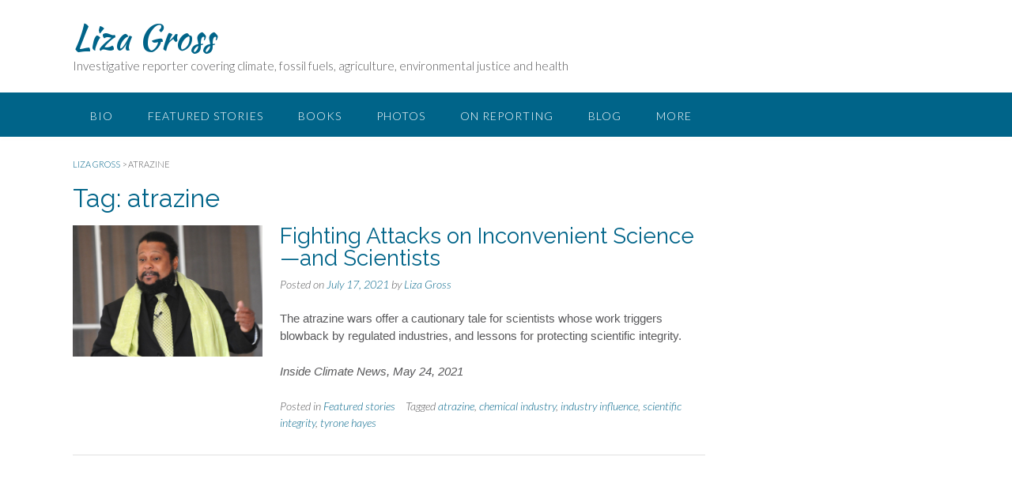

--- FILE ---
content_type: text/css
request_url: https://www.lizagross.com/wp-content/plugins/social-integration-for-bluesky/assets/css/bluesky-social-posts.css?ver=1.4.3
body_size: 1630
content:
.bluesky-social-integration-last-post {
    --bluesky-card-bg: white;
    --bluesky-card-txt: #0b0f14;
    --bluesky-card-txt-alt: rgb(66, 87, 108);
    --bluesky-image-br: var(--bluesky-card-avatar-size);
    --bluesky-primary-color: #1083fe;
    --bluesky-card-border: 1px solid rgb(212, 219, 226);
    --bluesky-card-br: 8px;
    --bluesky-card-spacing: 16px;
    --bluesky-card-avatar-size: 90px;

    line-height: var(--bluesky-posts-custom-global-line-height, 1.25)!important;
    container-type: inline-size;
}

.bluesky-social-integration-embedded-record,
.bluesky-social-integration-last-post {
    background: var(--bluesky-card-bg)!important;
    border: var(--bluesky-card-border)!important;
    padding: 0;
    list-style: none!important;
    border-radius: var(--bluesky-card-br)!important;
    color: var(--bluesky-card-txt)!important;
    overflow: hidden;
}

.bluesky-social-integration-last-post,
.bluesky-social-integration-last-post * {
    box-sizing: border-box;
}

.bluesky-social-integration-last-post.has-no-posts {
    padding: 24px;
    text-align: center;
}

.bluesky-social-integration-last-post .screen-reader-text {
    position: absolute;
    inset-inline-start: -9999em;
    height: 1px;
    width: 1px;
    overflow: hidden;
}

.bluesky-social-integration-last-post.has-no-posts svg {
    padding: 16px;
    color: color-mix(in srgb, var(--bluesky-card-txt) 20%, var(--bluesky-card-txt) 20%);
    background: color-mix(in srgb, var(--bluesky-card-txt) 5%, var(--bluesky-card-txt) 5%);
    border-radius: 50%;
}

.bluesky-social-integration-last-post.has-no-posts p {
    font-size: 1.1rem!important;
    font-weight: 600!important;
    color: color-mix(in srgb, var(--bluesky-card-txt) 30%, var(--bluesky-card-txt) 30%);
}

.bluesky-social-integration-last-post img {
    max-width: 100%;
    height: auto;
}

.bluesky-social-integration-embedded-record p,
.bluesky-social-integration-last-post p {
    color: var(--bluesky-card-txt)!important;
}

.bluesky-social-integration-last-post-list,
.bluesky-social-integration-last-post-item {
    padding: 0;
    margin: 0;
    position: relative;
    list-style: none!important;
}

.bluesky-social-integration-last-post-item,
.bluesky-social-integration-embedded-record {
    display: flex;
    gap: 8px;
    padding: 16px 8px;
}

.bluesky-social-integration-embedded-record.has-image {
    padding: 0;
    overflow: hidden;
}

.bluesky-social-integration-embedded-record p:first-child {
    margin-top: 0;
}

.bluesky-social-integration-embedded-record p:last-child {
    margin-bottom: 0;
}

.bluesky-social-integration-external-content-title {
    font-weight: bold!important;
    font-size: var(--bluesky-posts-custom-external-content-title-fs, 18px)!important;
}

.bluesky-social-integration-external-content-description {
    font-size: var(--bluesky-posts-custom-external-content-description-fs, 14px)!important;
}

.bluesky-social-integration-external-content-url {
    display: flex;
    align-items: center;
    gap: 0.25em;
    opacity: 0.7;
    font-size: var(--bluesky-posts-custom-external-content-url-fs, .875em)!important;
}

.bluesky-social-integration-embedded-record.has-image .bluesky-social-integration-external-content {
    padding: 8px;
}

.bluesky-social-integration-last-post-item + .bluesky-social-integration-last-post-item {
    border-top: var(--bluesky-card-border)!important;
}

.bluesky-social-integration-last-post-link {
    position: absolute;
    inset: 0;
}

.bluesky-social-integration-last-post-item p,
.bluesky-social-integration-last-post-item .bluesky-social-integration-last-post-content a,
.bluesky-social-integration-post-content-text {
    position: relative;
    z-index: 1;
}

.bluesky-social-integration-post-content-text a {
    color: var(--bluesky-primary-color);
}

.bluesky-social-integration-last-post-header {
    flex-shrink: 0;
}

.bluesky-social-integration-last-post-header .avatar {
    width: 42px!important;
    height: 42px!important;
    border-radius: 21px!important;
}

.bluesky-social-integration-post-account-info-names.bluesky-social-integration-post-account-info-names {
    margin: 0 0 6px 0!important;
    font-size: var(--bluesky-posts-custom-account-info-names-fs, 16px)!important;
    line-height: var(--bluesky-posts-custom-account-info-names-lh, 1.4)!important;
    color: var(--bluesky-card-txt-alt)!important;
}

.bluesky-social-integration-post-account-info-name.bluesky-social-integration-post-account-info-name {
    color: var(--bluesky-card-txt-alt)!important;
    font-weight: bold!important;
}

.bluesky-social-integration-post-starterpack-name {
    font-weight: bold!important;
    font-size: var(--bluesky-posts-custom-starterpack-name-fs, 18px)!important;
}

.bluesky-social-integration-post-account-info-date::before {
    content: ' · ';
}

.bluesky-social-integration-last-post-content {
    word-wrap: break-word!important;
    word-break: break-word!important;
    font-size: var(--bluesky-posts-custom-post-content-fs, 15px)!important;
}

.bluesky-social-integration-last-post-content video {
    max-width: 100%;
    height: auto;
    max-height: 420px;
}

.bluesky-social-integration-last-post-content > :first-child {
    margin-top: 0;
}

.bluesky-social-integration-last-post-content > :last-child {
    margin-bottom: 0;
}

.bluesky-social-integration-embedded-record {
    margin-top: 16px;
    text-decoration: none!important;
    color: inherit!important;
}

.blueksy-social-integration-embedded-video {
    margin-top: 16px;
}

.blueksy-social-integration-embedded-video video {
    border-radius: 8px;
}

.bluesky-social-integration-post-gallery {
    display: grid;
    grid-template-columns: auto;
    grid-auto-flow: column;
    gap: 4px;
    margin-top: 8px;
}

.bluesky-social-integration-post-gallery img {
    border-radius: 4px;
}

.bluesky-social-integration-post-gallery .bluesky-gallery-image {
    display: inline-flex;
}

.bluesky-posts-block {
    position: relative;
}

.bluesky-posts-block::after {
    content: "";
    position: absolute;
    inset: 0;
    background: transparent;
    z-index: 1;
}

/**
 * Styles for Layouts
 */
 .bluesky-social-integration-last-post.display-layout_2 {
    --bluesky-card-avatar-size: 42px;
 }

 .bluesky-social-integration-last-post.display-layout_2 .bluesky-social-integration-image {
    display: flex;
    gap: 16px;
    width: 100%;
    align-items: safe center;
    min-height: 74px;
    padding: 0 16px;
    background: linear-gradient(to bottom, color-mix(in srgb, var(--bluesky-card-bg) 90%, black 10%), color-mix(in srgb, var(--bluesky-card-bg) 90%, black 10%) ), var(--bluesky-social-integration-banner);
    background-blend-mode: hard-light;
    background-size: cover, cover;
 }

 .bluesky-social-integration-last-post.display-layout_2 .bluesky-social-integration-avatar {
    position: static;
    flex-shrink: 0;
    flex-grow: 0;
    transform: unset;
 }

 .bluesky-social-integration-last-post.display-layout_2 .bluesky-social-integration-content {
    display: flex;
    gap: 8px;
    padding: 0;
    width: 100%;
    justify-content: space-between;
    align-items: center;
 }

 .bluesky-social-integration-last-post.display-layout_2 .bluesky-social-integration-content-names p {
    flex-basis: 100%;
    margin: 0!important;
    word-break: break-word;
 }

 .bluesky-social-integration-last-post.display-layout_2 .bluesky-social-integration-content-names .bluesky-social-integration-name {
    font-size: var(--bluesky-posts-custom-account-info-names-fs)!important;
}

 .bluesky-social-integration-last-post.display-layout_2 .bluesky-social-integration-profile-button {
    display: inline-flex;
    align-items: center;
    justify-content: center;
    flex-shrink: 0;
    width: 42px;
    height: 42px;
    border-radius: 8px;
    border: 1px solid currentColor;
 }

 .bluesky-social-integration-last-post.display-layout_2 ul {
    padding: 0;
    margin: 0;
 }

 .bluesky-social-integration-last-post.display-layout_2 li {
    display: block;
    padding: 16px;
 }

 .bluesky-social-integration-last-post.display-layout_2 .bluesky-social-integration-last-post-header,
 .bluesky-social-integration-last-post.display-layout_2 .bluesky-social-integration-post-account-info-names {
    display: none;
 }


/**
 * Styles for the profile card darkmode
 */
@media (prefers-color-scheme: dark) {
    .bluesky-social-integration-last-post.theme-system {
        --bluesky-card-bg: #161e27;
        --bluesky-card-txt: white;
        --bluesky-card-txt-alt: #aebbc9;
        --bluesky-card-border: 1px solid #2e4052;
        --bluesky-primary-color: #3491f4;
    }
}

.bluesky-social-integration-last-post.theme-dark {
    --bluesky-card-bg: #161e27;
    --bluesky-card-txt: white;
    --bluesky-card-txt-alt: #aebbc9;
    --bluesky-card-border: 1px solid #2e4052;
    --bluesky-primary-color: #3491f4;
}

.bluesky-social-integration-last-post.theme-light {
    --bluesky-card-bg: white;
    --bluesky-card-txt: #0b0f14;
    --bluesky-card-txt-alt: rgb(66, 87, 108);
    --bluesky-card-border: 1px solid rgb(212, 219, 226);
    --bluesky-primary-color: #1083fe;
}

/* If the container is below 340px wide */
@container (max-width: 340px) {
    /* On the default layout */
    .bluesky-social-integration-last-post.display-default .bluesky-social-integration-last-post-header .avatar {
        width: 32px!important;
        height: 32px!important;
    }

    /* On the layout 2 */
    .bluesky-social-integration-last-post.display-layout_2 .bluesky-social-integration-profile-button {
        width: 32px;
        height: 32px;
    }
    .bluesky-social-integration-last-post.display-layout_2 .bluesky-social-integration-profile-button svg {
        transform: scale(0.8);
    }

    .bluesky-social-integration-last-post.display-layout_2 .bluesky-social-integration-image {
        padding-inline: 12px;
    }

    .bluesky-social-integration-last-post.display-layout_2 .bluesky-social-integration-image,
    .bluesky-social-integration-last-post.display-layout_2 li {
        padding-inline: 12px;
    }
}

--- FILE ---
content_type: text/css
request_url: https://www.lizagross.com/wp-content/uploads/so-css/so-css-panoramic.css?ver=1529798613
body_size: -99
content:
.post-byline {
  display: none !important;
}
.single .entry-thumbnail {
  display: none;
}
.page-id-1695 h1.entry-title, .page-id-16 h1.entry-title, .page-id-998 h1.entry-title, .page-id-1392 h1.entry-title, .page-id-186 h1.entry-title {
  display: none;
}
.entry-content p {
  font-family: Verdana, sans-serif;
}
div.pt-cv-content {
  font-family: Verdana, sans-serif;
}